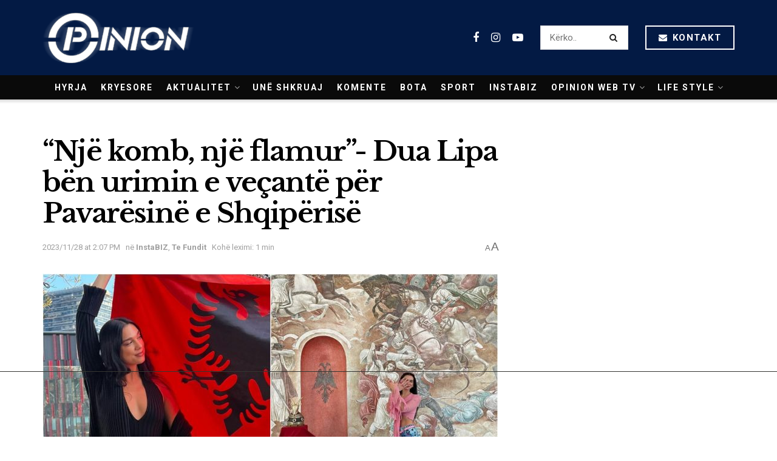

--- FILE ---
content_type: text/html; charset=utf-8
request_url: https://www.google.com/recaptcha/api2/aframe
body_size: 268
content:
<!DOCTYPE HTML><html><head><meta http-equiv="content-type" content="text/html; charset=UTF-8"></head><body><script nonce="ykH373QyOPM2DPtSXe04fw">/** Anti-fraud and anti-abuse applications only. See google.com/recaptcha */ try{var clients={'sodar':'https://pagead2.googlesyndication.com/pagead/sodar?'};window.addEventListener("message",function(a){try{if(a.source===window.parent){var b=JSON.parse(a.data);var c=clients[b['id']];if(c){var d=document.createElement('img');d.src=c+b['params']+'&rc='+(localStorage.getItem("rc::a")?sessionStorage.getItem("rc::b"):"");window.document.body.appendChild(d);sessionStorage.setItem("rc::e",parseInt(sessionStorage.getItem("rc::e")||0)+1);localStorage.setItem("rc::h",'1769183505719');}}}catch(b){}});window.parent.postMessage("_grecaptcha_ready", "*");}catch(b){}</script></body></html>